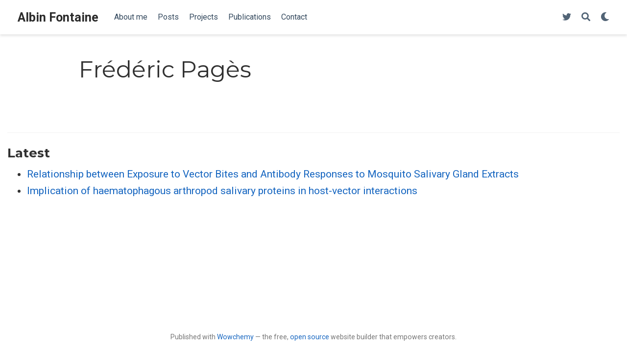

--- FILE ---
content_type: application/javascript; charset=UTF-8
request_url: https://www.albinfontaine.com/js/wowchemy-init.min.82a2df885514d7a8250a5a85f0335ab9.js
body_size: 77
content:
(() => {
  // js/wowchemy-init.min.js
  /*! Wowchemy v5.1.0 | https://wowchemy.com/ */
  /*! Copyright 2016-present George Cushen (https://georgecushen.com/) */
  /*! License: https://github.com/wowchemy/wowchemy-hugo-modules/blob/main/LICENSE.md */
  (() => {
    var body = document.body;
    function getThemeMode() {
      return parseInt(localStorage.getItem("wcTheme") || 2);
    }
    function canChangeTheme() {
      return Boolean(window.wc.darkLightEnabled);
    }
    function initThemeVariation() {
      if (!canChangeTheme()) {
        console.debug("User theming disabled.");
        return {isDarkTheme: window.wc.isSiteThemeDark, themeMode: window.wc.isSiteThemeDark ? 1 : 0};
      }
      console.debug("User theming enabled.");
      let isDarkTheme;
      let currentThemeMode = getThemeMode();
      console.debug(`User's theme variation: ${currentThemeMode}`);
      switch (currentThemeMode) {
        case 0:
          isDarkTheme = false;
          break;
        case 1:
          isDarkTheme = true;
          break;
        default:
          if (window.matchMedia("(prefers-color-scheme: dark)").matches) {
            isDarkTheme = true;
          } else if (window.matchMedia("(prefers-color-scheme: light)").matches) {
            isDarkTheme = false;
          } else {
            isDarkTheme = window.wc.isSiteThemeDark;
          }
          break;
      }
      if (isDarkTheme && !body.classList.contains("dark")) {
        console.debug("Applying Wowchemy dark theme");
        document.body.classList.add("dark");
      } else if (!isDarkTheme && body.classList.contains("dark")) {
        console.debug("Applying Wowchemy light theme");
        document.body.classList.remove("dark");
      }
      return {isDarkTheme, themeMode: currentThemeMode};
    }
    var wcDarkLightEnabled = true;
    var wcIsSiteThemeDark = false;
    window.wc = {darkLightEnabled: wcDarkLightEnabled, isSiteThemeDark: wcIsSiteThemeDark};
    if (window.netlifyIdentity) {
      window.netlifyIdentity.on("init", (user) => {
        if (!user) {
          window.netlifyIdentity.on("login", () => {
            document.location.href = "/admin/";
          });
        }
      });
    }
    initThemeVariation();
    window.PlotlyConfig = {MathJaxConfig: "local"};
  })();
})();


--- FILE ---
content_type: application/javascript; charset=UTF-8
request_url: https://www.albinfontaine.com/en/js/wowchemy.min.0ec27d544fa14954a0166fde0a7ce919.js
body_size: 10576
content:
(() => {
  // en/js/wowchemy.min.js
  /*! Wowchemy v5.1.0 | https://wowchemy.com/ */
  /*! Copyright 2016-present George Cushen (https://georgecushen.com/) */
  /*! License: https://github.com/wowchemy/wowchemy-hugo-modules/blob/main/LICENSE.md */
  (() => {
    /*!medium-zoom 1.0.6 | MIT License | https://github.com/francoischalifour/medium-zoom*/
    var _extends = Object.assign || function(target) {
      for (var i = 1; i < arguments.length; i++) {
        var source = arguments[i];
        for (var key in source) {
          if (Object.prototype.hasOwnProperty.call(source, key)) {
            target[key] = source[key];
          }
        }
      }
      return target;
    };
    var isSupported = function isSupported2(node) {
      return node.tagName === "IMG";
    };
    var isNodeList = function isNodeList2(selector) {
      return NodeList.prototype.isPrototypeOf(selector);
    };
    var isNode = function isNode2(selector) {
      return selector && selector.nodeType === 1;
    };
    var isSvg = function isSvg2(image) {
      var source = image.currentSrc || image.src;
      return source.substr(-4).toLowerCase() === ".svg";
    };
    var getImagesFromSelector = function getImagesFromSelector2(selector) {
      try {
        if (Array.isArray(selector)) {
          return selector.filter(isSupported);
        }
        if (isNodeList(selector)) {
          return [].slice.call(selector).filter(isSupported);
        }
        if (isNode(selector)) {
          return [selector].filter(isSupported);
        }
        if (typeof selector === "string") {
          return [].slice.call(document.querySelectorAll(selector)).filter(isSupported);
        }
        return [];
      } catch (err) {
        throw new TypeError("The provided selector is invalid.\nExpects a CSS selector, a Node element, a NodeList or an array.\nSee: https://github.com/francoischalifour/medium-zoom");
      }
    };
    var createOverlay = function createOverlay2(background) {
      var overlay = document.createElement("div");
      overlay.classList.add("medium-zoom-overlay");
      overlay.style.background = background;
      return overlay;
    };
    var cloneTarget = function cloneTarget2(template) {
      var _template$getBounding = template.getBoundingClientRect(), top = _template$getBounding.top, left = _template$getBounding.left, width = _template$getBounding.width, height = _template$getBounding.height;
      var clone = template.cloneNode();
      var scrollTop = window.pageYOffset || document.documentElement.scrollTop || document.body.scrollTop || 0;
      var scrollLeft = window.pageXOffset || document.documentElement.scrollLeft || document.body.scrollLeft || 0;
      clone.removeAttribute("id");
      clone.style.position = "absolute";
      clone.style.top = top + scrollTop + "px";
      clone.style.left = left + scrollLeft + "px";
      clone.style.width = width + "px";
      clone.style.height = height + "px";
      clone.style.transform = "";
      return clone;
    };
    var createCustomEvent = function createCustomEvent2(type, params2) {
      var eventParams = _extends({bubbles: false, cancelable: false, detail: void 0}, params2);
      if (typeof window.CustomEvent === "function") {
        return new CustomEvent(type, eventParams);
      }
      var customEvent = document.createEvent("CustomEvent");
      customEvent.initCustomEvent(type, eventParams.bubbles, eventParams.cancelable, eventParams.detail);
      return customEvent;
    };
    var mediumZoomEsm = function mediumZoom(selector) {
      var options = arguments.length > 1 && arguments[1] !== void 0 ? arguments[1] : {};
      var Promise2 = window.Promise || function Promise3(fn) {
        function noop() {
        }
        fn(noop, noop);
      };
      var _handleClick = function _handleClick2(event) {
        var target = event.target;
        if (target === overlay) {
          close();
          return;
        }
        if (images.indexOf(target) === -1) {
          return;
        }
        toggle({target});
      };
      var _handleScroll = function _handleScroll2() {
        if (isAnimating || !active.original) {
          return;
        }
        var currentScroll = window.pageYOffset || document.documentElement.scrollTop || document.body.scrollTop || 0;
        if (Math.abs(scrollTop - currentScroll) > zoomOptions.scrollOffset) {
          setTimeout(close, 150);
        }
      };
      var _handleKeyUp = function _handleKeyUp2(event) {
        var key = event.key || event.keyCode;
        if (key === "Escape" || key === "Esc" || key === 27) {
          close();
        }
      };
      var update = function update2() {
        var options2 = arguments.length > 0 && arguments[0] !== void 0 ? arguments[0] : {};
        var newOptions = options2;
        if (options2.background) {
          overlay.style.background = options2.background;
        }
        if (options2.container && options2.container instanceof Object) {
          newOptions.container = _extends({}, zoomOptions.container, options2.container);
        }
        if (options2.template) {
          var template = isNode(options2.template) ? options2.template : document.querySelector(options2.template);
          newOptions.template = template;
        }
        zoomOptions = _extends({}, zoomOptions, newOptions);
        images.forEach(function(image) {
          image.dispatchEvent(createCustomEvent("medium-zoom:update", {detail: {zoom}}));
        });
        return zoom;
      };
      var clone = function clone2() {
        var options2 = arguments.length > 0 && arguments[0] !== void 0 ? arguments[0] : {};
        return mediumZoomEsm(_extends({}, zoomOptions, options2));
      };
      var attach = function attach2() {
        for (var _len = arguments.length, selectors = Array(_len), _key = 0; _key < _len; _key++) {
          selectors[_key] = arguments[_key];
        }
        var newImages = selectors.reduce(function(imagesAccumulator, currentSelector) {
          return [].concat(imagesAccumulator, getImagesFromSelector(currentSelector));
        }, []);
        newImages.filter(function(newImage) {
          return images.indexOf(newImage) === -1;
        }).forEach(function(newImage) {
          images.push(newImage);
          newImage.classList.add("medium-zoom-image");
        });
        eventListeners.forEach(function(_ref) {
          var type = _ref.type, listener = _ref.listener, options2 = _ref.options;
          newImages.forEach(function(image) {
            image.addEventListener(type, listener, options2);
          });
        });
        return zoom;
      };
      var detach = function detach2() {
        for (var _len2 = arguments.length, selectors = Array(_len2), _key2 = 0; _key2 < _len2; _key2++) {
          selectors[_key2] = arguments[_key2];
        }
        if (active.zoomed) {
          close();
        }
        var imagesToDetach = selectors.length > 0 ? selectors.reduce(function(imagesAccumulator, currentSelector) {
          return [].concat(imagesAccumulator, getImagesFromSelector(currentSelector));
        }, []) : images;
        imagesToDetach.forEach(function(image) {
          image.classList.remove("medium-zoom-image");
          image.dispatchEvent(createCustomEvent("medium-zoom:detach", {detail: {zoom}}));
        });
        images = images.filter(function(image) {
          return imagesToDetach.indexOf(image) === -1;
        });
        return zoom;
      };
      var on = function on2(type, listener) {
        var options2 = arguments.length > 2 && arguments[2] !== void 0 ? arguments[2] : {};
        images.forEach(function(image) {
          image.addEventListener("medium-zoom:" + type, listener, options2);
        });
        eventListeners.push({type: "medium-zoom:" + type, listener, options: options2});
        return zoom;
      };
      var off = function off2(type, listener) {
        var options2 = arguments.length > 2 && arguments[2] !== void 0 ? arguments[2] : {};
        images.forEach(function(image) {
          image.removeEventListener("medium-zoom:" + type, listener, options2);
        });
        eventListeners = eventListeners.filter(function(eventListener) {
          return !(eventListener.type === "medium-zoom:" + type && eventListener.listener.toString() === listener.toString());
        });
        return zoom;
      };
      var open = function open2() {
        var _ref2 = arguments.length > 0 && arguments[0] !== void 0 ? arguments[0] : {}, target = _ref2.target;
        var _animate = function _animate2() {
          var container = {width: document.documentElement.clientWidth, height: document.documentElement.clientHeight, left: 0, top: 0, right: 0, bottom: 0};
          var viewportWidth = void 0;
          var viewportHeight = void 0;
          if (zoomOptions.container) {
            if (zoomOptions.container instanceof Object) {
              container = _extends({}, container, zoomOptions.container);
              viewportWidth = container.width - container.left - container.right - zoomOptions.margin * 2;
              viewportHeight = container.height - container.top - container.bottom - zoomOptions.margin * 2;
            } else {
              var zoomContainer = isNode(zoomOptions.container) ? zoomOptions.container : document.querySelector(zoomOptions.container);
              var _zoomContainer$getBou = zoomContainer.getBoundingClientRect(), _width = _zoomContainer$getBou.width, _height = _zoomContainer$getBou.height, _left = _zoomContainer$getBou.left, _top = _zoomContainer$getBou.top;
              container = _extends({}, container, {width: _width, height: _height, left: _left, top: _top});
            }
          }
          viewportWidth = viewportWidth || container.width - zoomOptions.margin * 2;
          viewportHeight = viewportHeight || container.height - zoomOptions.margin * 2;
          var zoomTarget = active.zoomedHd || active.original;
          var naturalWidth = isSvg(zoomTarget) ? viewportWidth : zoomTarget.naturalWidth || viewportWidth;
          var naturalHeight = isSvg(zoomTarget) ? viewportHeight : zoomTarget.naturalHeight || viewportHeight;
          var _zoomTarget$getBoundi = zoomTarget.getBoundingClientRect(), top = _zoomTarget$getBoundi.top, left = _zoomTarget$getBoundi.left, width = _zoomTarget$getBoundi.width, height = _zoomTarget$getBoundi.height;
          var scaleX = Math.min(naturalWidth, viewportWidth) / width;
          var scaleY = Math.min(naturalHeight, viewportHeight) / height;
          var scale = Math.min(scaleX, scaleY);
          var translateX = (-left + (viewportWidth - width) / 2 + zoomOptions.margin + container.left) / scale;
          var translateY = (-top + (viewportHeight - height) / 2 + zoomOptions.margin + container.top) / scale;
          var transform = "scale(" + scale + ") translate3d(" + translateX + "px, " + translateY + "px, 0)";
          active.zoomed.style.transform = transform;
          if (active.zoomedHd) {
            active.zoomedHd.style.transform = transform;
          }
        };
        return new Promise2(function(resolve) {
          if (target && images.indexOf(target) === -1) {
            resolve(zoom);
            return;
          }
          var _handleOpenEnd = function _handleOpenEnd2() {
            isAnimating = false;
            active.zoomed.removeEventListener("transitionend", _handleOpenEnd2);
            active.original.dispatchEvent(createCustomEvent("medium-zoom:opened", {detail: {zoom}}));
            resolve(zoom);
          };
          if (active.zoomed) {
            resolve(zoom);
            return;
          }
          if (target) {
            active.original = target;
          } else if (images.length > 0) {
            var _images = images;
            active.original = _images[0];
          } else {
            resolve(zoom);
            return;
          }
          active.original.dispatchEvent(createCustomEvent("medium-zoom:open", {detail: {zoom}}));
          scrollTop = window.pageYOffset || document.documentElement.scrollTop || document.body.scrollTop || 0;
          isAnimating = true;
          active.zoomed = cloneTarget(active.original);
          document.body.appendChild(overlay);
          if (zoomOptions.template) {
            var template = isNode(zoomOptions.template) ? zoomOptions.template : document.querySelector(zoomOptions.template);
            active.template = document.createElement("div");
            active.template.appendChild(template.content.cloneNode(true));
            document.body.appendChild(active.template);
          }
          document.body.appendChild(active.zoomed);
          window.requestAnimationFrame(function() {
            document.body.classList.add("medium-zoom--opened");
          });
          active.original.classList.add("medium-zoom-image--hidden");
          active.zoomed.classList.add("medium-zoom-image--opened");
          active.zoomed.addEventListener("click", close);
          active.zoomed.addEventListener("transitionend", _handleOpenEnd);
          if (active.original.getAttribute("data-zoom-src")) {
            active.zoomedHd = active.zoomed.cloneNode();
            active.zoomedHd.removeAttribute("srcset");
            active.zoomedHd.removeAttribute("sizes");
            active.zoomedHd.src = active.zoomed.getAttribute("data-zoom-src");
            active.zoomedHd.onerror = function() {
              clearInterval(getZoomTargetSize);
              console.warn("Unable to reach the zoom image target " + active.zoomedHd.src);
              active.zoomedHd = null;
              _animate();
            };
            var getZoomTargetSize = setInterval(function() {
              if (active.zoomedHd.complete) {
                clearInterval(getZoomTargetSize);
                active.zoomedHd.classList.add("medium-zoom-image--opened");
                active.zoomedHd.addEventListener("click", close);
                document.body.appendChild(active.zoomedHd);
                _animate();
              }
            }, 10);
          } else if (active.original.hasAttribute("srcset")) {
            active.zoomedHd = active.zoomed.cloneNode();
            active.zoomedHd.removeAttribute("sizes");
            active.zoomedHd.removeAttribute("loading");
            var loadEventListener = active.zoomedHd.addEventListener("load", function() {
              active.zoomedHd.removeEventListener("load", loadEventListener);
              active.zoomedHd.classList.add("medium-zoom-image--opened");
              active.zoomedHd.addEventListener("click", close);
              document.body.appendChild(active.zoomedHd);
              _animate();
            });
          } else {
            _animate();
          }
        });
      };
      var close = function close2() {
        return new Promise2(function(resolve) {
          if (isAnimating || !active.original) {
            resolve(zoom);
            return;
          }
          var _handleCloseEnd = function _handleCloseEnd2() {
            active.original.classList.remove("medium-zoom-image--hidden");
            document.body.removeChild(active.zoomed);
            if (active.zoomedHd) {
              document.body.removeChild(active.zoomedHd);
            }
            document.body.removeChild(overlay);
            active.zoomed.classList.remove("medium-zoom-image--opened");
            if (active.template) {
              document.body.removeChild(active.template);
            }
            isAnimating = false;
            active.zoomed.removeEventListener("transitionend", _handleCloseEnd2);
            active.original.dispatchEvent(createCustomEvent("medium-zoom:closed", {detail: {zoom}}));
            active.original = null;
            active.zoomed = null;
            active.zoomedHd = null;
            active.template = null;
            resolve(zoom);
          };
          isAnimating = true;
          document.body.classList.remove("medium-zoom--opened");
          active.zoomed.style.transform = "";
          if (active.zoomedHd) {
            active.zoomedHd.style.transform = "";
          }
          if (active.template) {
            active.template.style.transition = "opacity 150ms";
            active.template.style.opacity = 0;
          }
          active.original.dispatchEvent(createCustomEvent("medium-zoom:close", {detail: {zoom}}));
          active.zoomed.addEventListener("transitionend", _handleCloseEnd);
        });
      };
      var toggle = function toggle2() {
        var _ref3 = arguments.length > 0 && arguments[0] !== void 0 ? arguments[0] : {}, target = _ref3.target;
        if (active.original) {
          return close();
        }
        return open({target});
      };
      var getOptions = function getOptions2() {
        return zoomOptions;
      };
      var getImages = function getImages2() {
        return images;
      };
      var getZoomedImage = function getZoomedImage2() {
        return active.original;
      };
      var images = [];
      var eventListeners = [];
      var isAnimating = false;
      var scrollTop = 0;
      var zoomOptions = options;
      var active = {original: null, zoomed: null, zoomedHd: null, template: null};
      if (Object.prototype.toString.call(selector) === "[object Object]") {
        zoomOptions = selector;
      } else if (selector || typeof selector === "string") {
        attach(selector);
      }
      zoomOptions = _extends({margin: 0, background: "#fff", scrollOffset: 40, container: null, template: null}, zoomOptions);
      var overlay = createOverlay(zoomOptions.background);
      document.addEventListener("click", _handleClick);
      document.addEventListener("keyup", _handleKeyUp);
      document.addEventListener("scroll", _handleScroll);
      window.addEventListener("resize", close);
      var zoom = {open, close, toggle, update, clone, attach, detach, on, off, getOptions, getImages, getZoomedImage};
      return zoom;
    };
    function styleInject(css2, ref) {
      if (ref === void 0)
        ref = {};
      var insertAt = ref.insertAt;
      if (!css2 || typeof document === "undefined") {
        return;
      }
      var head = document.head || document.getElementsByTagName("head")[0];
      var style = document.createElement("style");
      style.type = "text/css";
      if (insertAt === "top") {
        if (head.firstChild) {
          head.insertBefore(style, head.firstChild);
        } else {
          head.appendChild(style);
        }
      } else {
        head.appendChild(style);
      }
      if (style.styleSheet) {
        style.styleSheet.cssText = css2;
      } else {
        style.appendChild(document.createTextNode(css2));
      }
    }
    var css = ".medium-zoom-overlay{position:fixed;top:0;right:0;bottom:0;left:0;opacity:0;transition:opacity .3s;will-change:opacity}.medium-zoom--opened .medium-zoom-overlay{cursor:pointer;cursor:zoom-out;opacity:1}.medium-zoom-image{cursor:pointer;cursor:zoom-in;transition:transform .3s cubic-bezier(.2,0,.2,1)!important}.medium-zoom-image--hidden{visibility:hidden}.medium-zoom-image--opened{position:relative;cursor:pointer;cursor:zoom-out;will-change:transform}";
    styleInject(css);
    var medium_zoom_esm_default = mediumZoomEsm;
    var codeHighlighting = true;
    var hugoEnvironment = "production";
    var searchEnabled = true;
    function fixMermaid(render = false) {
      let mermaids = [];
      [].push.apply(mermaids, document.getElementsByClassName("language-mermaid"));
      for (let i = 0; i < mermaids.length; i++) {
        let mermaidCodeElement = mermaids[i];
        let newElement = document.createElement("div");
        newElement.innerHTML = mermaidCodeElement.innerHTML;
        newElement.classList.add("mermaid");
        if (render) {
          window.mermaid.mermaidAPI.render(`mermaid-${i}`, newElement.textContent, function(svgCode) {
            newElement.innerHTML = svgCode;
          });
        }
        mermaidCodeElement.parentNode.replaceWith(newElement);
      }
      console.debug(`Processed ${mermaids.length} Mermaid code blocks`);
    }
    function scrollParentToChild(parent, child) {
      const parentRect = parent.getBoundingClientRect();
      const parentViewableArea = {height: parent.clientHeight, width: parent.clientWidth};
      const childRect = child.getBoundingClientRect();
      const isChildInView = childRect.top >= parentRect.top && childRect.bottom <= parentRect.top + parentViewableArea.height;
      if (!isChildInView) {
        parent.scrollTop = childRect.top + parent.scrollTop - parentRect.top;
      }
    }
    function fadeIn(element, duration = 600) {
      element.style.display = "";
      element.style.opacity = "0";
      let last = +new Date();
      let tick = function() {
        element.style.opacity = (+element.style.opacity + (new Date() - last) / duration).toString();
        last = +new Date();
        if (+element.style.opacity < 1) {
          window.requestAnimationFrame && requestAnimationFrame(tick) || setTimeout(tick, 16);
        }
      };
      tick();
    }
    var body = document.body;
    function getThemeMode() {
      return parseInt(localStorage.getItem("wcTheme") || 2);
    }
    function canChangeTheme() {
      return Boolean(window.wc.darkLightEnabled);
    }
    function initThemeVariation() {
      if (!canChangeTheme()) {
        console.debug("User theming disabled.");
        return {isDarkTheme: window.wc.isSiteThemeDark, themeMode: window.wc.isSiteThemeDark ? 1 : 0};
      }
      console.debug("User theming enabled.");
      let isDarkTheme;
      let currentThemeMode = getThemeMode();
      console.debug(`User's theme variation: ${currentThemeMode}`);
      switch (currentThemeMode) {
        case 0:
          isDarkTheme = false;
          break;
        case 1:
          isDarkTheme = true;
          break;
        default:
          if (window.matchMedia("(prefers-color-scheme: dark)").matches) {
            isDarkTheme = true;
          } else if (window.matchMedia("(prefers-color-scheme: light)").matches) {
            isDarkTheme = false;
          } else {
            isDarkTheme = window.wc.isSiteThemeDark;
          }
          break;
      }
      if (isDarkTheme && !body.classList.contains("dark")) {
        console.debug("Applying Wowchemy dark theme");
        document.body.classList.add("dark");
      } else if (!isDarkTheme && body.classList.contains("dark")) {
        console.debug("Applying Wowchemy light theme");
        document.body.classList.remove("dark");
      }
      return {isDarkTheme, themeMode: currentThemeMode};
    }
    function changeThemeModeClick(newMode) {
      if (!canChangeTheme()) {
        console.debug("Cannot change theme - user theming disabled.");
        return;
      }
      let isDarkTheme;
      switch (newMode) {
        case 0:
          localStorage.setItem("wcTheme", "0");
          isDarkTheme = false;
          console.debug("User changed theme variation to Light.");
          break;
        case 1:
          localStorage.setItem("wcTheme", "1");
          isDarkTheme = true;
          console.debug("User changed theme variation to Dark.");
          break;
        default:
          localStorage.setItem("wcTheme", "2");
          if (window.matchMedia("(prefers-color-scheme: dark)").matches) {
            isDarkTheme = true;
          } else if (window.matchMedia("(prefers-color-scheme: light)").matches) {
            isDarkTheme = false;
          } else {
            isDarkTheme = window.wc.isSiteThemeDark;
          }
          console.debug("User changed theme variation to Auto.");
          break;
      }
      renderThemeVariation(isDarkTheme, newMode);
    }
    function showActiveTheme(mode) {
      let linkLight2 = document.querySelector(".js-set-theme-light");
      let linkDark2 = document.querySelector(".js-set-theme-dark");
      let linkAuto2 = document.querySelector(".js-set-theme-auto");
      if (linkLight2 === null) {
        return;
      }
      switch (mode) {
        case 0:
          linkLight2.classList.add("dropdown-item-active");
          linkDark2.classList.remove("dropdown-item-active");
          linkAuto2.classList.remove("dropdown-item-active");
          break;
        case 1:
          linkLight2.classList.remove("dropdown-item-active");
          linkDark2.classList.add("dropdown-item-active");
          linkAuto2.classList.remove("dropdown-item-active");
          break;
        default:
          linkLight2.classList.remove("dropdown-item-active");
          linkDark2.classList.remove("dropdown-item-active");
          linkAuto2.classList.add("dropdown-item-active");
          break;
      }
    }
    function renderThemeVariation(isDarkTheme, themeMode = 2, init = false) {
      const codeHlLight = document.querySelector("link[title=hl-light]");
      const codeHlDark = document.querySelector("link[title=hl-dark]");
      const codeHlEnabled = codeHlLight !== null || codeHlDark !== null;
      const diagramEnabled = document.querySelector("script[title=mermaid]") !== null;
      showActiveTheme(themeMode);
      const themeChangeEvent = new CustomEvent("wcThemeChange", {detail: {isDarkTheme: () => isDarkTheme}});
      document.dispatchEvent(themeChangeEvent);
      if (!init) {
        if (isDarkTheme === false && !body.classList.contains("dark") || isDarkTheme === true && body.classList.contains("dark")) {
          return;
        }
      }
      if (isDarkTheme === false) {
        if (!init) {
          Object.assign(document.body.style, {opacity: 0, visibility: "visible"});
          fadeIn(document.body, 600);
        }
        body.classList.remove("dark");
        if (codeHlEnabled) {
          console.debug("Setting HLJS theme to light");
          if (codeHlLight) {
            codeHlLight.disabled = false;
          }
          if (codeHlDark) {
            codeHlDark.disabled = true;
          }
        }
        if (diagramEnabled) {
          console.debug("Initializing Mermaid with light theme");
          if (init) {
            window.mermaid.initialize({startOnLoad: false, theme: "default", securityLevel: "loose"});
            fixMermaid(true);
          } else {
            location.reload();
          }
        }
      } else if (isDarkTheme === true) {
        if (!init) {
          Object.assign(document.body.style, {opacity: 0, visibility: "visible"});
          fadeIn(document.body, 600);
        }
        body.classList.add("dark");
        if (codeHlEnabled) {
          console.debug("Setting HLJS theme to dark");
          if (codeHlLight) {
            codeHlLight.disabled = true;
          }
          if (codeHlDark) {
            codeHlDark.disabled = false;
          }
        }
        if (diagramEnabled) {
          console.debug("Initializing Mermaid with dark theme");
          if (init) {
            window.mermaid.initialize({startOnLoad: false, theme: "dark", securityLevel: "loose"});
            fixMermaid(true);
          } else {
            location.reload();
          }
        }
      }
    }
    function onMediaQueryListEvent(event) {
      if (!canChangeTheme()) {
        return;
      }
      const darkModeOn = event.matches;
      console.debug(`OS dark mode preference changed to ${darkModeOn ? "\u{1F312} on" : "\u2600\uFE0F off"}.`);
      let currentThemeVariation = getThemeMode();
      let isDarkTheme;
      if (currentThemeVariation === 2) {
        if (window.matchMedia("(prefers-color-scheme: dark)").matches) {
          isDarkTheme = true;
        } else if (window.matchMedia("(prefers-color-scheme: light)").matches) {
          isDarkTheme = false;
        } else {
          isDarkTheme = window.wc.isSiteThemeDark;
        }
        renderThemeVariation(isDarkTheme, currentThemeVariation);
      }
    }
    console.debug(`Environment: ${hugoEnvironment}`);
    function getNavBarHeight() {
      let $navbar = $("#navbar-main");
      let navbar_offset = $navbar.outerHeight();
      console.debug("Navbar height: " + navbar_offset);
      return navbar_offset;
    }
    function scrollToAnchor(target, duration = 0) {
      target = typeof target === "undefined" || typeof target === "object" ? decodeURIComponent(window.location.hash) : target;
      if ($(target).length) {
        target = "#" + $.escapeSelector(target.substring(1));
        let elementOffset = Math.ceil($(target).offset().top - getNavBarHeight());
        $("body").addClass("scrolling");
        $("html, body").animate({scrollTop: elementOffset}, duration, function() {
          $("body").removeClass("scrolling");
        });
      } else {
        console.debug("Cannot scroll to target `#" + target + "`. ID not found!");
      }
    }
    function fixScrollspy() {
      let $body = $("body");
      let data = $body.data("bs.scrollspy");
      if (data) {
        data._config.offset = getNavBarHeight();
        $body.data("bs.scrollspy", data);
        $body.scrollspy("refresh");
      }
    }
    function removeQueryParamsFromUrl() {
      if (window.history.replaceState) {
        let urlWithoutSearchParams = window.location.protocol + "//" + window.location.host + window.location.pathname + window.location.hash;
        window.history.replaceState({path: urlWithoutSearchParams}, "", urlWithoutSearchParams);
      }
    }
    window.addEventListener("hashchange", scrollToAnchor);
    $("#navbar-main li.nav-item a.nav-link, .js-scroll").on("click", function(event) {
      let hash = this.hash;
      if (this.pathname === window.location.pathname && hash && $(hash).length && $(".js-widget-page").length > 0) {
        event.preventDefault();
        let elementOffset = Math.ceil($(hash).offset().top - getNavBarHeight());
        $("html, body").animate({scrollTop: elementOffset}, 800);
      }
    });
    $(document).on("click", ".navbar-collapse.show", function(e) {
      let targetElement = $(e.target).is("a") ? $(e.target) : $(e.target).parent();
      if (targetElement.is("a") && targetElement.attr("class") != "dropdown-toggle") {
        $(this).collapse("hide");
      }
    });
    var pubFilters = {};
    var searchRegex;
    var filterValues;
    var $grid_pubs = $("#container-publications");
    if ($grid_pubs.length) {
      $grid_pubs.isotope({itemSelector: ".isotope-item", percentPosition: true, masonry: {columnWidth: ".grid-sizer"}, filter: function() {
        let $this = $(this);
        let searchResults = searchRegex ? $this.text().match(searchRegex) : true;
        let filterResults = filterValues ? $this.is(filterValues) : true;
        return searchResults && filterResults;
      }});
      let $quickSearch = $(".filter-search").keyup(debounce(function() {
        searchRegex = new RegExp($quickSearch.val(), "gi");
        $grid_pubs.isotope();
      }));
      $(".pub-filters").on("change", function() {
        let $this = $(this);
        let filterGroup = $this[0].getAttribute("data-filter-group");
        pubFilters[filterGroup] = this.value;
        filterValues = concatValues(pubFilters);
        $grid_pubs.isotope();
        if (filterGroup === "pubtype") {
          let url = $(this).val();
          if (url.substr(0, 9) === ".pubtype-") {
            window.location.hash = url.substr(9);
          } else {
            window.location.hash = "";
          }
        }
      });
    }
    function debounce(fn, threshold) {
      let timeout;
      threshold = threshold || 100;
      return function debounced() {
        clearTimeout(timeout);
        let args = arguments;
        let _this = this;
        function delayed() {
          fn.apply(_this, args);
        }
        timeout = setTimeout(delayed, threshold);
      };
    }
    function concatValues(obj) {
      let value = "";
      for (let prop in obj) {
        value += obj[prop];
      }
      return value;
    }
    function filter_publications() {
      if (!$grid_pubs.length)
        return;
      let urlHash = window.location.hash.replace("#", "");
      let filterValue = "*";
      if (urlHash != "" && !isNaN(urlHash)) {
        filterValue = ".pubtype-" + urlHash;
      }
      let filterGroup = "pubtype";
      pubFilters[filterGroup] = filterValue;
      filterValues = concatValues(pubFilters);
      $grid_pubs.isotope();
      $(".pubtype-select").val(filterValue);
    }
    function initMap() {
      if ($("#map").length) {
        let map_provider = $("#map-provider").val();
        let lat = $("#map-lat").val();
        let lng = $("#map-lng").val();
        let zoom = parseInt($("#map-zoom").val());
        let address = $("#map-dir").val();
        let api_key = $("#map-api-key").val();
        if (map_provider === "google") {
          let map = new GMaps({div: "#map", lat, lng, zoom, zoomControl: true, zoomControlOpt: {style: "SMALL", position: "TOP_LEFT"}, streetViewControl: false, mapTypeControl: false, gestureHandling: "cooperative"});
          map.addMarker({lat, lng, click: function() {
            let url = "https://www.google.com/maps/place/" + encodeURIComponent(address) + "/@" + lat + "," + lng + "/";
            window.open(url, "_blank");
          }, title: address});
        } else {
          let map = new L.map("map").setView([lat, lng], zoom);
          if (map_provider === "mapbox" && api_key.length) {
            L.tileLayer("https://api.mapbox.com/styles/v1/{id}/tiles/{z}/{x}/{y}?access_token={accessToken}", {attribution: 'Map data &copy; <a href="http://openstreetmap.org">OpenStreetMap</a> contributors, <a href="http://creativecommons.org/licenses/by-sa/2.0/">CC-BY-SA</a>, Imagery \xA9 <a href="http://mapbox.com">Mapbox</a>', tileSize: 512, maxZoom: 18, zoomOffset: -1, id: "mapbox/streets-v11", accessToken: api_key}).addTo(map);
          } else {
            L.tileLayer("https://{s}.tile.openstreetmap.org/{z}/{x}/{y}.png", {maxZoom: 19, attribution: '&copy; <a href="http://www.openstreetmap.org/copyright">OpenStreetMap</a>'}).addTo(map);
          }
          let marker = L.marker([lat, lng]).addTo(map);
          let url = lat + "," + lng + "#map=" + zoom + "/" + lat + "/" + lng + "&layers=N";
          marker.bindPopup(address + '<p><a href="https://www.openstreetmap.org/directions?engine=osrm_car&route=' + url + '">Routing via OpenStreetMap</a></p>');
        }
      }
    }
    function printLatestRelease(selector, repo) {
      if (hugoEnvironment === "production") {
        $.getJSON("https://api.github.com/repos/" + repo + "/tags").done(function(json) {
          let release = json[0];
          $(selector).append(" " + release.name);
        }).fail(function(jqxhr, textStatus, error) {
          let err = textStatus + ", " + error;
          console.log("Request Failed: " + err);
        });
      }
    }
    function toggleSearchDialog() {
      if ($("body").hasClass("searching")) {
        $("[id=search-query]").blur();
        $("body").removeClass("searching compensate-for-scrollbar");
        removeQueryParamsFromUrl();
        $("#fancybox-style-noscroll").remove();
      } else {
        if (!$("#fancybox-style-noscroll").length && document.body.scrollHeight > window.innerHeight) {
          $("head").append('<style id="fancybox-style-noscroll">.compensate-for-scrollbar{margin-right:' + (window.innerWidth - document.documentElement.clientWidth) + "px;}</style>");
          $("body").addClass("compensate-for-scrollbar");
        }
        $("body").addClass("searching");
        $(".search-results").css({opacity: 0, visibility: "visible"}).animate({opacity: 1}, 200);
        $("#search-query").focus();
      }
    }
    function normalizeCarouselSlideHeights() {
      $(".carousel").each(function() {
        let items = $(".carousel-item", this);
        items.css("min-height", 0);
        let maxHeight = Math.max.apply(null, items.map(function() {
          return $(this).outerHeight();
        }).get());
        items.css("min-height", maxHeight + "px");
      });
    }
    function fixHugoOutput() {
      $("#TableOfContents").addClass("nav flex-column");
      $("#TableOfContents li").addClass("nav-item");
      $("#TableOfContents li a").addClass("nav-link");
      $("input[type='checkbox'][disabled]").parents("ul").addClass("task-list");
    }
    function getSiblings(elem) {
      return Array.prototype.filter.call(elem.parentNode.children, function(sibling) {
        return sibling !== elem;
      });
    }
    $(document).ready(function() {
      fixHugoOutput();
      let {isDarkTheme, themeMode} = initThemeVariation();
      renderThemeVariation(isDarkTheme, themeMode, true);
      if (codeHighlighting) {
        hljs.initHighlighting();
      }
      let child = document.querySelector(".docs-links .active");
      let parent = document.querySelector(".docs-links");
      if (child && parent) {
        scrollParentToChild(parent, child);
      }
    });
    $(window).on("load", function() {
      fixScrollspy();
      let isotopeInstances = document.querySelectorAll(".projects-container");
      let isotopeInstancesCount = isotopeInstances.length;
      if (window.location.hash && isotopeInstancesCount === 0) {
        scrollToAnchor(decodeURIComponent(window.location.hash), 0);
      }
      let child = document.querySelector(".docs-toc .nav-link.active");
      let parent = document.querySelector(".docs-toc");
      if (child && parent) {
        scrollParentToChild(parent, child);
      }
      let zoomOptions = {};
      if (document.body.classList.contains("dark")) {
        zoomOptions.background = "rgba(0,0,0,0.9)";
      } else {
        zoomOptions.background = "rgba(255,255,255,0.9)";
      }
      medium_zoom_esm_default("[data-zoomable]", zoomOptions);
      let isotopeCounter = 0;
      isotopeInstances.forEach(function(isotopeInstance, index) {
        console.debug(`Loading Isotope instance ${index}`);
        let iso;
        let isoSection = isotopeInstance.closest("section");
        let layout = "";
        if (isoSection.querySelector(".isotope").classList.contains("js-layout-row")) {
          layout = "fitRows";
        } else {
          layout = "masonry";
        }
        let defaultFilter = isoSection.querySelector(".default-project-filter");
        let filterText = "*";
        if (defaultFilter !== null) {
          filterText = defaultFilter.textContent;
        }
        console.debug(`Default Isotope filter: ${filterText}`);
        imagesLoaded(isotopeInstance, function() {
          iso = new Isotope(isotopeInstance, {itemSelector: ".isotope-item", layoutMode: layout, masonry: {gutter: 20}, filter: filterText});
          let isoFilterButtons = isoSection.querySelectorAll(".project-filters a");
          isoFilterButtons.forEach((button) => button.addEventListener("click", (e) => {
            e.preventDefault();
            let selector = button.getAttribute("data-filter");
            console.debug(`Updating Isotope filter to ${selector}`);
            iso.arrange({filter: selector});
            button.classList.remove("active");
            button.classList.add("active");
            let buttonSiblings = getSiblings(button);
            buttonSiblings.forEach((buttonSibling) => {
              buttonSibling.classList.remove("active");
              buttonSibling.classList.remove("all");
            });
          }));
          incrementIsotopeCounter();
        });
      });
      function incrementIsotopeCounter() {
        isotopeCounter++;
        if (isotopeCounter === isotopeInstancesCount) {
          console.debug(`All Portfolio Isotope instances loaded.`);
          if (window.location.hash) {
            scrollToAnchor(decodeURIComponent(window.location.hash), 0);
          }
        }
      }
      if ($(".pub-filters-select")) {
        filter_publications();
      }
      $(".js-cite-modal").click(function(e) {
        e.preventDefault();
        let filename = $(this).attr("data-filename");
        let modal = $("#modal");
        modal.find(".modal-body code").load(filename, function(response, status, xhr) {
          if (status == "error") {
            let msg = "Error: ";
            $("#modal-error").html(msg + xhr.status + " " + xhr.statusText);
          } else {
            $(".js-download-cite").attr("href", filename);
          }
        });
        modal.modal("show");
      });
      $(".js-copy-cite").click(function(e) {
        e.preventDefault();
        let range = document.createRange();
        let code_node = document.querySelector("#modal .modal-body");
        range.selectNode(code_node);
        window.getSelection().addRange(range);
        try {
          document.execCommand("copy");
        } catch (e2) {
          console.log("Error: citation copy failed.");
        }
        window.getSelection().removeRange(range);
      });
      initMap();
      let githubReleaseSelector = ".js-github-release";
      if ($(githubReleaseSelector).length > 0) {
        printLatestRelease(githubReleaseSelector, $(githubReleaseSelector).data("repo"));
      }
      document.addEventListener("keyup", (event) => {
        if (event.code === "Escape") {
          const body2 = document.body;
          if (body2.classList.contains("searching")) {
            toggleSearchDialog();
          }
        }
        if (event.key === "/") {
          let focusedElement = document.hasFocus() && document.activeElement !== document.body && document.activeElement !== document.documentElement && document.activeElement || null;
          let isInputFocused = focusedElement instanceof HTMLInputElement || focusedElement instanceof HTMLTextAreaElement;
          if (searchEnabled && !isInputFocused) {
            event.preventDefault();
            toggleSearchDialog();
          }
        }
      });
      if (searchEnabled) {
        $(".js-search").click(function(e) {
          e.preventDefault();
          toggleSearchDialog();
        });
      }
      $('[data-toggle="tooltip"]').tooltip();
    });
    var linkLight = document.querySelector(".js-set-theme-light");
    var linkDark = document.querySelector(".js-set-theme-dark");
    var linkAuto = document.querySelector(".js-set-theme-auto");
    if (linkLight && linkDark && linkAuto) {
      linkLight.addEventListener("click", (event) => {
        event.preventDefault();
        changeThemeModeClick(0);
      });
      linkDark.addEventListener("click", (event) => {
        event.preventDefault();
        changeThemeModeClick(1);
      });
      linkAuto.addEventListener("click", (event) => {
        event.preventDefault();
        changeThemeModeClick(2);
      });
    }
    var darkModeMediaQuery = window.matchMedia("(prefers-color-scheme: dark)");
    darkModeMediaQuery.addEventListener("change", (event) => {
      onMediaQueryListEvent(event);
    });
    window.addEventListener("load", normalizeCarouselSlideHeights);
    window.addEventListener("resize", normalizeCarouselSlideHeights);
    window.addEventListener("orientationchange", normalizeCarouselSlideHeights);
    $("body").on("mouseenter mouseleave", ".dropdown", function(e) {
      var dropdown = $(e.target).closest(".dropdown");
      var menu = $(".dropdown-menu", dropdown);
      dropdown.addClass("show");
      menu.addClass("show");
      setTimeout(function() {
        dropdown[dropdown.is(":hover") ? "addClass" : "removeClass"]("show");
        menu[dropdown.is(":hover") ? "addClass" : "removeClass"]("show");
      }, 300);
    });
    var resizeTimer;
    $(window).resize(function() {
      clearTimeout(resizeTimer);
      resizeTimer = setTimeout(fixScrollspy, 200);
    });
  })();
  (() => {
    var content_type = {authors: "Authors", event: "Events", post: "Posts", project: "Projects", publication: "Publications", slides: "Slides"};
    var i18n = {no_results: "No results found", placeholder: "Search...", results: "results found"};
    var search_config = {indexURI: "/index.json", minLength: 1, threshold: 0.3};
    var fuseOptions = {shouldSort: true, includeMatches: true, tokenize: true, threshold: search_config.threshold, location: 0, distance: 100, maxPatternLength: 32, minMatchCharLength: search_config.minLength, keys: [{name: "title", weight: 0.99}, {name: "summary", weight: 0.6}, {name: "authors", weight: 0.5}, {name: "content", weight: 0.2}, {name: "tags", weight: 0.5}, {name: "categories", weight: 0.5}]};
    var summaryLength = 60;
    function getSearchQuery(name) {
      return decodeURIComponent((location.search.split(name + "=")[1] || "").split("&")[0]).replace(/\+/g, " ");
    }
    function updateURL(url) {
      if (history.replaceState) {
        window.history.replaceState({path: url}, "", url);
      }
    }
    function initSearch(force, fuse) {
      let query = $("#search-query").val();
      if (query.length < 1) {
        $("#search-hits").empty();
        $("#search-common-queries").show();
      }
      if (!force && query.length < fuseOptions.minMatchCharLength)
        return;
      $("#search-hits").empty();
      $("#search-common-queries").hide();
      searchAcademic(query, fuse);
      let newURL = window.location.protocol + "//" + window.location.host + window.location.pathname + "?q=" + encodeURIComponent(query) + window.location.hash;
      updateURL(newURL);
    }
    function searchAcademic(query, fuse) {
      let results = fuse.search(query);
      if (results.length > 0) {
        $("#search-hits").append('<h3 class="mt-0">' + results.length + " " + i18n.results + "</h3>");
        parseResults(query, results);
      } else {
        $("#search-hits").append('<div class="search-no-results">' + i18n.no_results + "</div>");
      }
    }
    function parseResults(query, results) {
      $.each(results, function(key, value) {
        let content_key = value.item.section;
        let content = "";
        let snippet = "";
        let snippetHighlights = [];
        if (["publication", "event"].includes(content_key)) {
          content = value.item.summary;
        } else {
          content = value.item.content;
        }
        if (fuseOptions.tokenize) {
          snippetHighlights.push(query);
        } else {
          $.each(value.matches, function(matchKey, matchValue) {
            if (matchValue.key == "content") {
              let start = matchValue.indices[0][0] - summaryLength > 0 ? matchValue.indices[0][0] - summaryLength : 0;
              let end = matchValue.indices[0][1] + summaryLength < content.length ? matchValue.indices[0][1] + summaryLength : content.length;
              snippet += content.substring(start, end);
              snippetHighlights.push(matchValue.value.substring(matchValue.indices[0][0], matchValue.indices[0][1] - matchValue.indices[0][0] + 1));
            }
          });
        }
        if (snippet.length < 1) {
          snippet += value.item.summary;
        }
        let template = $("#search-hit-fuse-template").html();
        if (content_key in content_type) {
          content_key = content_type[content_key];
        }
        let templateData = {key, title: value.item.title, type: content_key, relpermalink: value.item.relpermalink, snippet};
        let output = render(template, templateData);
        $("#search-hits").append(output);
        $.each(snippetHighlights, function(hlKey, hlValue) {
          $("#summary-" + key).mark(hlValue);
        });
      });
    }
    function render(template, data) {
      let key, find, re;
      for (key in data) {
        find = "\\{\\{\\s*" + key + "\\s*\\}\\}";
        re = new RegExp(find, "g");
        template = template.replace(re, data[key]);
      }
      return template;
    }
    if (typeof Fuse === "function") {
      $.getJSON(search_config.indexURI, function(search_index) {
        let fuse = new Fuse(search_index, fuseOptions);
        let query = getSearchQuery("q");
        if (query) {
          $("body").addClass("searching");
          $(".search-results").css({opacity: 0, visibility: "visible"}).animate({opacity: 1}, 200);
          $("#search-query").val(query);
          $("#search-query").focus();
          initSearch(true, fuse);
        }
        $("#search-query").keyup(function(e) {
          clearTimeout($.data(this, "searchTimer"));
          if (e.keyCode == 13) {
            initSearch(true, fuse);
          } else {
            $(this).data("searchTimer", setTimeout(function() {
              initSearch(false, fuse);
            }, 250));
          }
        });
      });
    }
  })();
})();
